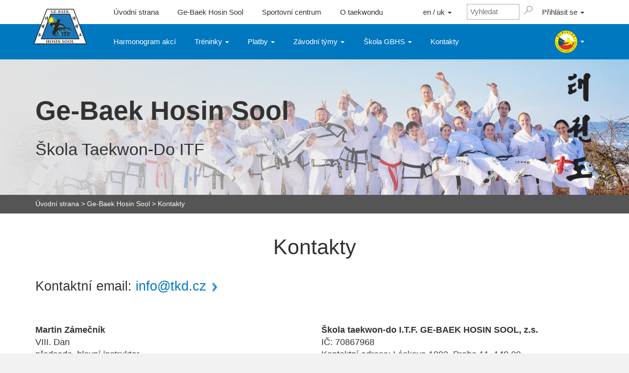

--- FILE ---
content_type: text/html; charset=utf-8
request_url: https://www.tkd.cz/kontakty?lang=cs
body_size: 10259
content:

<!DOCTYPE html>
<html lang="cs">
<head>
    <meta charset="utf-8" />
    <meta name="viewport" content="width=device-width, initial-scale=1.0">
    <title>Kontakty - Ge-Baek Hosin Sool - Škola Taekwondo ITF</title>
         <meta name="description" content="Kontakty na školu taekwonda ITF GE-BAEK HOSIN SOOL, na její instruktory, učitele a další lidi." />
             <meta name="keywords" content="kontakty, instruktor, učitel, trenér, taekwondo, itf, GE-BAEK, HOSIN SOOL" />
    <meta property="og:url" content="https://www.tkd.cz/kontakty?lang=cs" />
    <meta property="og:type" content="website" />
    <meta property="og:title" content="Kontakty - Ge-Baek Hosin Sool - Škola Taekwondo ITF" />
         <meta property="og:description" content="Kontakty na školu taekwonda ITF GE-BAEK HOSIN SOOL, na její instruktory, učitele a další lidi." />
    <meta property="og:image:secure_url" content="https://www.tkd.cz/images/bigImages/001.jpg" />
    <meta property="og:image" content="http://www.tkd.cz/images/bigImages/001.jpg" />
    <link rel="image_src" type="image/jpeg" href="http://www.tkd.cz/images/bigImages/001.jpg" />
    <script src="/bundles/topscript?v=tTkcQfutG1WdX1cFbSz5MwPx5MN4b1R-JRpxG4ma2Rg1"></script>

    <link href="/Content/webtop?v=p_kY2u8Om2zuZhxXbGdlXnes-g18T0aiujn5wTCqCX41" rel="stylesheet"/>

    <style>
          .en {display:none !important}
          .uk {display:none !important}
    </style>

    

    <script>
        // Define dataLayer and the gtag function.
        window.dataLayer = window.dataLayer || [];
        function gtag() { dataLayer.push(arguments); }

        gtag('consent', 'default', {
            'ad_storage': 'denied',
            'analytics_storage': 'denied',
            'ad_user_data': 'denied',
            'ad_personalization': 'denied'
        });
    </script>
    <!-- Global site tag (gtag.js) - Google Analytics -->
    <script async src="https://www.googletagmanager.com/gtag/js?id=G-6441RKQKHH"></script>
    <script>
        window.dataLayer = window.dataLayer || [];
        function gtag() { dataLayer.push(arguments); }
        gtag('js', new Date());

        gtag('config', 'G-6441RKQKHH');
    </script>
</head>
<body>
    <div id="mainDiv">
        <div id="header">
            <div id="topLine" class="horizontalPadding">
                <div id="logo">
                    <a href="/"><img width="109" height="72" src="/document/image?name=logo_gbhs&maxwidth=109" alt="Logo školy Ge-Baek Hosin Sool" style="border-width:0px;" /></a>
                </div>
                <div id="topMenu">
                         <a class="topMenuItem" href="/?r=n">&#218;vodn&#237; strana</a>

                    <a class="topMenuItem" href="/gbhs">Ge-Baek Hosin Sool</a>
                    <a class="topMenuItem" href="/sportovni-centrum">Sportovn&#237; centrum</a>
                    <a class="topMenuItem mediaAnchor" href="media.aspx">M&#233;dia</a>
                    <a class="topMenuItem" href="taekwondo.aspx">O taekwondu</a>


                </div>

                <div id="rightSearch">
                    
                    <div class="rightSearchMenu globe">
                        <div class="dropdown" style="align-self:stretch;display:flex">
                            <button class="topMenuItem" type="button" id="dropdownLanguage" data-toggle="dropdown" aria-haspopup="true" aria-expanded="true">
                                en / uk

                                <span class="caret"></span>
                            </button>
                            <ul class="dropdown-menu dropdown-menu-right" aria-labelledby="dropdownLanguage">
                                <li><a href="https://www.tkd.cz/kontakty?lang=en">English</a></li><li><a href="https://www.tkd.cz/kontakty?lang=uk">Українська</a></li>

                            </ul>

                        </div>
                    </div>


                    <div id="rightSearchContent">
                        <form>
                            <input type="text" id="searchText" placeholder="Vyhledat" class="searchinput" /><a onclick="return RunSearch(); " title="Vyhledat" class="lupa lupaBg" style="cursor:pointer;"></a><input type="submit" onclick="return RunSearch();" style="display:none" />
                        </form>
                    </div>
                    <div class="rightSearchMenu" style="align-items:stretch; ">
                        <div class="dropdown" style="align-self:stretch;display:flex">
                            <button class="topMenuItem" type="button" id="dropdownLogin2" data-toggle="dropdown" aria-haspopup="true" aria-expanded="true">
                                     Přihl&#225;sit se

                                <span class="caret"></span>
                            </button>
                            <ul class="dropdown-menu dropdown-menu-right" aria-labelledby="dropdownLogin">
                                    <li><a href="https://www.tkd.cz/login.aspx?return=https%3a%2f%2fwww.tkd.cz%2fkontakty%3flang%3dcs">Přihl&#225;sit se k &#250;čtu</a></li>

                            </ul>

                        </div>
                    </div>


                    <div id="rightSearchContentMobile">

                        <div class="dropdown">
                            <button class="menuItem topMenuMobile lupa lupaBg" type="button" title="Vyhledat" id="dropdownTopMenuMobileSearch" data-toggle="dropdown" aria-haspopup="true" aria-expanded="true">
                            </button>
                            <ul class="dropdown-menu dropdown-menu-right mobileSearch" aria-labelledby="dropdownTopMenuMobileSearch">

                                <li>
                                    <form>
                                        <div class="mobileSearchItemHolder">

                                            <input type="text" id="searchTextMobile" placeholder="Vyhledat" class="searchinput" /><a onclick="return RunSearchMobile(); " title="Vyhledat" class="lupa lupaBg" style="cursor:pointer;"></a><input type="submit" onclick="return RunSearchMobile();" style="display:none" />

                                        </div>
                                    </form>
                                </li>



                            </ul>
                        </div>
                    </div>
                    <div class="rightSearchMenu">


                        <div class="dropdown">
                            <button class="menuItem topMenuMobile" type="button" id="dropdownTopMenuMobile" title="menu" data-toggle="dropdown" aria-haspopup="true" aria-expanded="true">
                            </button>
                            <ul class="dropdown-menu dropdown-menu-right" aria-labelledby="dropdownTopMenuMobile">
                                    <li> <a class="topMenuItem" href="/?r=n">&#218;vodn&#237; strana</a></li>
                                <li><a href="/gbhs">Ge-Baek Hosin Sool</a></li>
                                <li><a href="/sportovni-centrum">Sportovn&#237; centrum</a></li>
                                <li><a href="media.aspx">M&#233;dia</a></li>
                                <li><a href="taekwondo.aspx">O taekwondu</a></li>

                                <li><a href="https://www.taekkyon.cz">Český svaz Taekkyonu</a> </li>
                                <li><a href="https://www.hopae.cz">Český svaz Hopae</a> </li>
                                <li><a href="https://www.gumdo.cz">Haidong Gumdo</a> </li>
                                <li><a href="https://www.filipinoma.cz">FMA</a> </li>
                            </ul>
                        </div>
                    </div>
                </div>
            </div>
            <div id="menu" class="horizontalPadding">
                
    

<a class="menuItem" href="/harmonogram">Harmonogram akc&#237;</a>

<div class="dropdown">
    <button class="menuItem" type="button" id="dropdownMenuGbhsTreninky" data-toggle="dropdown" aria-haspopup="true" aria-expanded="true">
        Tr&#233;ninky
        <span class="caret"></span>
    </button>
    <ul class="dropdown-menu" aria-labelledby="dropdownMenuGbhsTreninky">
        <li><a class="menuItem" href="/rozpis-treninku">Rozpis tr&#233;ninků</a></li>
        <li><a class="menuItem" href="/kde-si-muzete-zacvicit">Kde si můžete zacvičit?</a></li>
        <li><a class="menuItem" href="https://www.tkd.cz/specialni-programy.aspx">Speci&#225;ln&#237; programy</a></li>
        <li><a class="menuItem" href="https://www.tkd.cz/zkouskovy-program">Zkouškov&#253; program</a></li>
    </ul>
</div>



<div class="dropdown">
    <button class="menuItem" type="button" id="dropdownMenuGbhsPlatby" data-toggle="dropdown" aria-haspopup="true" aria-expanded="true">
        Platby
        <span class="caret"></span>
    </button>
    <ul class="dropdown-menu" aria-labelledby="dropdownMenuGbhsPlatby">
        <li><a class="menuItem" href="https://www.tkd.cz/skolne.aspx">Člensk&#233; př&#237;spěvky</a></li>
        <li><a class="menuItem" href="https://www.tkd.cz/platby.aspx">Přehled plateb</a></li>
        

    </ul>
</div>

<div class="dropdown">
    <button class="menuItem" type="button" id="dropdownMenuGbhsSTM" data-toggle="dropdown" aria-haspopup="true" aria-expanded="true">
        Z&#225;vodn&#237; t&#253;my
        <span class="caret"></span>
    </button>
    <ul class="dropdown-menu" aria-labelledby="dropdownMenuGbhsSTM">
        <li><a class="menuItem" href="https://www.tkd.cz/stm.aspx">Z&#225;vodn&#237; t&#253;my</a></li>
        <li><a class="menuItem" href="https://www.tkd.cz/stm-nominace.aspx">Nominace</a></li>
        <li><a class="menuItem" href="https://www.tkd.cz/stm-smlouvy.aspx">Smlouvy</a></li>


    </ul>
</div>

    <div class="dropdown">
        <button class="menuItem" type="button" id="dropdownMenuGbhsSkola" data-toggle="dropdown" aria-haspopup="true" aria-expanded="true">
            Škola GBHS 
            <span class="caret"></span>
        </button>
        <ul class="dropdown-menu" aria-labelledby="dropdownMenuGbhsSkola">
            <li><a class="menuItem" href="/aktuality">Aktuality</a></li>
            <li><a class="menuItem" href="https://www.tkd.cz/o-skole.aspx">O škole</a></li>
            <li class="cs"><a class="menuItem" href="https://www.tkd.cz/historie-skoly.aspx">Historie školy</a></li>
            <li><a class="menuItem" href="/prihlaska">Přihl&#225;ška</a></li>
            <li><a class="menuItem" href="https://www.tkd.cz/zmenaSkupiny.aspx">Změna kmenov&#233; skupiny</a></li>

            <li><a class="menuItem" href="https://www.tkd.cz/ke-stazeni.aspx">Dokumenty ke stažen&#237;</a></li>
            <li><a class="menuItem" href="https://www.tkd.cz/vybaveni.aspx">Vybaven&#237;</a></li>
            <li><a class="menuItem" href="https://www.tkd.cz/nabidka-prace-pro-cleny.aspx">Nab&#237;dka pr&#225;ce pro členy</a></li>
            <li class="cs"><a class="menuItem" href="https://www.tkd.cz/diskuze.aspx">Diskuze</a></li>
            <li><a class="menuItem" href="https://www.tkd.cz/vseobecne-podminky.aspx">Všeobecn&#233; podm&#237;nky</a></li>
            <li><a class="menuItem" href="https://www.tkd.cz/odhlaska.aspx">Odhl&#225;ška</a></li>
            <li><a class="menuItem" href="https://www.tkd.cz/ziskani-evidovanych-udaju.aspx">Z&#237;sk&#225;n&#237; evidovan&#253;ch &#250;dajů</a></li>
            <li class="mediaAnchor2"><a class="menuItem" href="https://www.tkd.cz/media.aspx">M&#233;dia</a></li>
        </ul>
    </div>

<a class="menuItem" href="/kontakty">Kontakty</a>
<div style="justify-content:flex-end;flex-grow:1"></div>



<div class="dropdown menuItemBUdropdown">
    <button class="menuItem" type="button" id="dropdownMenuBU" data-toggle="dropdown" aria-haspopup="true" aria-expanded="true" title="menu">
        <img id="imgBU" src="/Document/Image?name=logoHopae&amp;maxheight=46" alt="hopaesool" style="height:3em;width:3em" />
        <span class="caret"></span>
    </button>
    <ul class="dropdown-menu BU" aria-labelledby="dropdownMenuBU">
        <li><a class="menuItem exlogo" style="justify-content:center;" href="https://www.taekkyon.cz" title="Český svaz Taekkyonu"><img src="/Document/Image?name=logoTaekkyon&amp;maxheight=46" alt="taekkyon" width="46" height="46" /> </a></li>
        <li><a class="menuItem exlogo" style="justify-content:center;" href="https://www.hopae.cz" title="Český svaz Hopae"><img src="/Document/Image?name=logoHopae&amp;maxheight=46" alt="hopaesool" width="40" height="46" /> </a></li>
        <li><a class="menuItem exlogo" style="justify-content:center;" href="https://www.gumdo.cz" title="Haidong Gumdo"><img src="/Document/Image?name=logoGumdo&amp;maxheight=46" alt="haidong gumdo" width="46" height="46" /> </a></li>
        <li><a class="menuItem exlogo" style="justify-content:center;" href="https://www.filipinoma.cz" title="FMA - filipínská bojová umění"><img src="/Document/Image?name=logoFMA&amp;maxheight=46" alt="FMA" width="52" height="46" /> </a></li>


    </ul>
</div>

<a class="menuItem exlogo menuItemBU" style="justify-content:flex-end;" href="https://www.taekkyon.cz" title="Český svaz Taekkyonu"><img src="/Document/Image?name=logoTaekkyon&amp;maxheight=46" alt="taekkyon" width="46" height="46" /> </a>
<a class="menuItem exlogo menuItemBU" style="justify-content:flex-end;" href="https://www.hopae.cz" title="Český svaz Hopae"><img src="/Document/Image?name=logoHopae&amp;maxheight=46" alt="hopaesool" width="40" height="46" /> </a>
<a class="menuItem exlogo menuItemBU" style="justify-content:flex-end;" href="https://www.gumdo.cz" title="Haidong Gumdo"><img src="/Document/Image?name=logoGumdo&amp;maxheight=46" alt="haidong gumdo" width="46" height="46" /> </a>
<a class="menuItem exlogo menuItemBU" style="justify-content:flex-end;" href="https://www.filipinoma.cz" title="FMA - filipínská bojová umění"><img src="/Document/Image?name=logoFMA&amp;maxheight=46" alt="FMA" width="52" height="46" /> </a>



<script>
    var actualBU = 1;

    function ChangeBUIcon() {
        actualBU += 1;
        if (actualBU >= 5) { actualBU = 1; }
        var imgBU = '';
        if (actualBU == 1) { imgBU = '/Document/Image?name=logoHopae&amp;maxheight=46'; }
        if (actualBU == 2) { imgBU = '/Document/Image?name=logoTaekkyon&amp;maxheight=46'; }
        if (actualBU == 3) { imgBU = '/Document/Image?name=logoGumdo&amp;maxheight=46'; }
        if (actualBU == 4) { imgBU = '/Document/Image?name=logoFMA&amp;maxheight=46'; }
        var img = document.getElementById('imgBU');
        img.src = imgBU;
        setTimeout(ChangeBUIcon, 1000);
    }

    setTimeout(ChangeBUIcon, 1000);
</script>




            </div>
            <div id="menuMobileHolder">
                
    

<div class="dropdown">
    <button class="menuItem" type="button" id="dropdownMenuGbhsMobile" data-toggle="dropdown" aria-haspopup="true" aria-expanded="true">
        <span class="menuLine"></span><span class="menuLine"></span><span class="menuLine"></span>
    </button>
    <ul class="dropdown-menu dropdown-menu-right" aria-labelledby="dropdownMenuGbhsMobile">
        <li><a class="menuItem" href="/kontakty">Kontakty</a></li>
        <li><a class="menuItem" href="/harmonogram">Harmonogram akc&#237;</a></li>
        <li role="separator" class="divider"></li>
        <li><a class="menuItem" href="/rozpis-treninku">Rozpis tr&#233;ninků</a>  </li>
        <li><a class="menuItem" href="/kde-si-muzete-zacvicit">Kde si můžete zacvičit?</a></li>
        <li><a class="menuItem" href="https://www.tkd.cz/specialni-programy.aspx">Speci&#225;ln&#237; programy</a></li>
        <li><a class="menuItem" href="https://www.tkd.cz/zkouskovy-program">Zkouškov&#253; program </a></li>
        <li role="separator" class="divider cs"></li>
        <li><a class="menuItem" href="https://www.tkd.cz/skolne.aspx">Člensk&#233; př&#237;spěvky</a></li>
        <li><a class="menuItem" href="https://www.tkd.cz/platby.aspx">Přehled plateb</a></li>
        
        <li role="separator" class="divider cs"></li>
        <li><a class="menuItem" href="https://www.tkd.cz/stm.aspx">Z&#225;vodn&#237; t&#253;my</a></li>
        <li><a class="menuItem" href="https://www.tkd.cz/stm-nominace.aspx">Nominace</a></li>
        <li><a class="menuItem" href="https://www.tkd.cz/stm-smlouvy.aspx">Smlouvy</a></li>
        <li role="separator" class="divider"></li>
        <li><a class="menuItem" href="/aktuality">Aktuality</a></li>
        <li><a class="menuItem" href="https://www.tkd.cz/o-skole.aspx">O škole</a></li>
        <li class="cs"><a class="menuItem" href="https://www.tkd.cz/historie-skoly.aspx">Historie školy</a></li>
        <li><a class="menuItem" href="https://www.tkd.cz/prihlaska.aspx">Přihl&#225;ška</a></li>
        <li><a class="menuItem" href="https://www.tkd.cz/zmenaSkupiny.aspx">Změna kmenov&#233; skupiny</a></li>

        <li><a class="menuItem" href="https://www.tkd.cz/ke-stazeni.aspx">Dokumenty ke stažen&#237;</a></li>
        <li><a class="menuItem" href="https://www.tkd.cz/vybaveni.aspx">Vybaven&#237;</a></li>
        <li><a class="menuItem" href="https://www.tkd.cz/nabidka-prace-pro-cleny.aspx">Nab&#237;dka pr&#225;ce pro členy</a></li>
        <li class="cs"><a class="menuItem" href="https://www.tkd.cz/diskuze.aspx">Diskuze</a></li>
        <li><a class="menuItem" href="https://www.tkd.cz/vseobecne-podminky.aspx">Všeobecn&#233; podm&#237;nky</a></li>
        <li><a class="menuItem" href="https://www.tkd.cz/odhlaska.aspx">Odhl&#225;ška</a></li>
        <li><a class="menuItem" href="https://www.tkd.cz/ziskani-evidovanych-udaju.aspx">Z&#237;sk&#225;n&#237; evidovan&#253;ch &#250;dajů</a></li>
    </ul>
</div>


            </div>
        </div>
        <div id="content">
                <div class="bigImageBlock">
                    <div id="bigImageKaligrafie"></div>
                    <div class="bigImageBlockContent horizontalPaddingFull verticalPaddingTextImg">

                        <h2 class="homeh1" style="margin-bottom:0.5em">Ge-Baek Hosin Sool</h2>
                        <h2>Škola Taekwon-Do ITF</h2>
                    </div>
                </div>

                             

    <div id="blackLineHolder">
        <div class="blackLine paddingTop10 paddingBottom10 horizontalPaddingFull">
            <div class="blackLineContent">
                <a href="/">&#218;vodn&#237; strana</a> >
                                 <a href="/gbhs">Ge-Baek Hosin Sool</a>
                         > Kontakty                          

            </div>
        </div>
    </div>

            





<h1>Kontakty</h1>
<div class="fullColumn standardVerticalSpace horizontalPaddingFull">
<p style="font-size: 150%;">Kontaktní email: <a href="mailto:info@tkd.cz">info@tkd.cz</a> </p>
</div>
<div class="twoColumn horizontalPaddingFull standardVerticalSpace">
                 <div class="column first">



<p><strong>Martin Zámečník</strong><br />
VIII. Dan <br />
předseda, hlavní instruktor, <br /><a href="mailto:martin.zamecnik@tkd.cz">martin.zamecnik@tkd.cz</a><br />
tel: <a href="tel:+420603302739">+420 603 302 739</a></p>
</div>
                 <div class="column second">
<p><b>Škola taekwon-do I.T.F. GE-BAEK HOSIN SOOL, z.s.</b><br />IČ: 70867968<br />Kontaktní adresa: Láskova 1802, Praha 11, 148 00<br />Číslo plakety ITF: 5763</p>
</div>
</div>

<div class="fullColumn standardVerticalSpace horizontalPaddingFull">
    <h2 class="h1">Učitel&#233; a asistenti</h2>
    <div class="kontaktList">
            <div class="kontaktItem" onclick="location ='/Martin-Zamecnik'">
                <div class="kontaktImg" style="         background-Image: Url('/Document/image?name=treneri%2Fclovek_2&maxwidth=120');
                        " alt="Martin Z&#225;mečn&#237;k" title="Martin Z&#225;mečn&#237;k"></div>
                <div class="kontaktInfo">
                    <div class="jmeno">Martin Z&#225;mečn&#237;k </div>
                    <div class="technicky_stupen">VIII. dan</div>
                    <div class="telefon"><a href="tel:+420603302739">+420 603 302 739 </a></div>
                        <div class="email"><a href="mailto:martin.zamecnik@tkd.cz ">martin.zamecnik@tkd.cz </a></div>
                                    </div>
            </div>
            <div class="kontaktItem" onclick="location ='/Tomas-Komrska'">
                <div class="kontaktImg" style="         background-Image: Url('/Document/image?name=treneri%2Fclovek_7&maxwidth=120');
                        " alt="Tom&#225;š Komrska" title="Tom&#225;š Komrska"></div>
                <div class="kontaktInfo">
                    <div class="jmeno">Tom&#225;š Komrska </div>
                    <div class="technicky_stupen">VI. dan</div>
                    <div class="telefon"><a href="tel:+420737803795">+420 737 803 795 </a></div>
                        <div class="email"><a href="mailto:tomas.komrska@tkd.cz ">tomas.komrska@tkd.cz </a></div>
                                    </div>
            </div>
            <div class="kontaktItem" onclick="location ='/Vladimir-Las'">
                <div class="kontaktImg" style="         background-Image: Url('/Document/image?name=treneri%2Fclovek_4&maxwidth=120');
                        " alt="Vladim&#237;r Laš" title="Vladim&#237;r Laš"></div>
                <div class="kontaktInfo">
                    <div class="jmeno">Vladim&#237;r Laš </div>
                    <div class="technicky_stupen">IV. dan</div>
                    <div class="telefon"><a href="tel:+420604332675">+420 604 332 675 </a></div>
                        <div class="email"><a href="mailto:vladimir.las@tkd.cz ">vladimir.las@tkd.cz </a></div>
                                    </div>
            </div>
            <div class="kontaktItem" onclick="location ='/Lenka-Semenkova'">
                <div class="kontaktImg" style="         background-Image: Url('/Document/image?name=treneri%2Fclovek_19&maxwidth=120');
                        " alt="Lenka Sem&#233;nkov&#225;" title="Lenka Sem&#233;nkov&#225;"></div>
                <div class="kontaktInfo">
                    <div class="jmeno">Lenka Sem&#233;nkov&#225; </div>
                    <div class="technicky_stupen">IV. dan</div>
                    <div class="telefon"><a href="tel:+420603925726">+420 603 925 726 </a></div>
                        <div class="email"><a href="mailto:lenka.semenkova@tkd.cz ">lenka.semenkova@tkd.cz </a></div>
                                    </div>
            </div>
            <div class="kontaktItem" onclick="location ='/Zdenek-Pavelka'">
                <div class="kontaktImg" style="         background-Image: Url('/Document/image?name=treneri%2Fclovek_62&maxwidth=120');
                        " alt="Zdeněk Pavelka" title="Zdeněk Pavelka"></div>
                <div class="kontaktInfo">
                    <div class="jmeno">Zdeněk Pavelka </div>
                    <div class="technicky_stupen">IV. dan</div>
                    <div class="telefon"><a href="tel:+420724348395">+420 724 348 395 </a></div>
                        <div class="email"><a href="mailto:zdenek.pavelka@tkd.cz ">zdenek.pavelka@tkd.cz </a></div>
                                    </div>
            </div>
            <div class="kontaktItem" onclick="location ='/Radek-Zahejsky'">
                <div class="kontaktImg" style="         background-Image: Url('/Document/image?name=treneri%2Fclovek_49&maxwidth=120');
                        " alt="Radek Z&#225;hejsk&#253;" title="Radek Z&#225;hejsk&#253;"></div>
                <div class="kontaktInfo">
                    <div class="jmeno">Radek Z&#225;hejsk&#253; </div>
                    <div class="technicky_stupen">IV. dan</div>
                    <div class="telefon"><a href="tel:+420736222675">+420 736 222 675 </a></div>
                        <div class="email"><a href="mailto:radek.zahejsky@tkd.cz ">radek.zahejsky@tkd.cz </a></div>
                                    </div>
            </div>
            <div class="kontaktItem" onclick="location ='/Nikol-Krizova'">
                <div class="kontaktImg" style="         background-Image: Url('/Document/image?name=treneri%2Fclovek_89&maxwidth=120');
                        " alt="Nikol Kř&#237;žov&#225;" title="Nikol Kř&#237;žov&#225;"></div>
                <div class="kontaktInfo">
                    <div class="jmeno">Nikol Kř&#237;žov&#225; </div>
                    <div class="technicky_stupen">III. dan</div>
                    <div class="telefon"><a href="tel:+420722082084">+420 722 082 084 </a></div>
                        <div class="email"><a href="mailto:nikol.krizova@tkd.cz ">nikol.krizova@tkd.cz </a></div>
                                    </div>
            </div>
            <div class="kontaktItem" onclick="location ='/Anna-Krbcova'">
                <div class="kontaktImg" style="         background-Image: Url('/Document/image?name=treneri%2Fclovek_101&maxwidth=120');
                        " alt="Anna Krbcov&#225;" title="Anna Krbcov&#225;"></div>
                <div class="kontaktInfo">
                    <div class="jmeno">Anna Krbcov&#225; </div>
                    <div class="technicky_stupen">III. dan</div>
                    <div class="telefon"><a href="tel:+420603358190">+420 603 358 190 </a></div>
                        <div class="email"><a href="mailto:anna.krbcova@tkd.cz ">anna.krbcova@tkd.cz </a></div>
                                    </div>
            </div>
            <div class="kontaktItem" onclick="location ='/Ondrej-Pavlas'">
                <div class="kontaktImg" style="         background-Image: Url('/Document/image?name=treneri%2Fclovek_114&maxwidth=120');
                        " alt="Ondřej Pavlas" title="Ondřej Pavlas"></div>
                <div class="kontaktInfo">
                    <div class="jmeno">Ondřej Pavlas </div>
                    <div class="technicky_stupen">III. dan</div>
                    <div class="telefon"><a href="tel:+420607061018">+420 607 061 018 </a></div>
                        <div class="email"><a href="mailto:ondrej.pavlas@tkd.cz ">ondrej.pavlas@tkd.cz </a></div>
                                    </div>
            </div>
            <div class="kontaktItem" onclick="location ='/Simon-Pavelec'">
                <div class="kontaktImg" style="         background-Image: Url('/Document/image?name=treneri%2Fclovek_96&maxwidth=120');
                        " alt="Šimon Pavelec" title="Šimon Pavelec"></div>
                <div class="kontaktInfo">
                    <div class="jmeno">Šimon Pavelec </div>
                    <div class="technicky_stupen">III. dan</div>
                    <div class="telefon"><a href="tel:+420775253665">+420 775 253 665 </a></div>
                        <div class="email"><a href="mailto:simon.pavelec@tkd.cz ">simon.pavelec@tkd.cz </a></div>
                                    </div>
            </div>
            <div class="kontaktItem" onclick="location ='/Adam-Jiri-Prochazka'">
                <div class="kontaktImg" style="         background-Image: Url('/Document/image?name=treneri%2Fclovek_98&maxwidth=120');
                        " alt="Adam Jiř&#237; Proch&#225;zka" title="Adam Jiř&#237; Proch&#225;zka"></div>
                <div class="kontaktInfo">
                    <div class="jmeno">Adam Jiř&#237; Proch&#225;zka </div>
                    <div class="technicky_stupen">III. dan</div>
                    <div class="telefon"><a href="tel:+420775602506">+420 775 602 506 </a></div>
                        <div class="email"><a href="mailto:adam.prochazka@tkd.cz ">adam.prochazka@tkd.cz </a></div>
                                    </div>
            </div>
            <div class="kontaktItem" onclick="location ='/Marcela-Minarikova'">
                <div class="kontaktImg" style="         background-Image: Url('/Document/image?name=treneri%2Fclovek_102&maxwidth=120');
                        " alt="Marcela Minař&#237;kov&#225;" title="Marcela Minař&#237;kov&#225;"></div>
                <div class="kontaktInfo">
                    <div class="jmeno">Marcela Minař&#237;kov&#225; </div>
                    <div class="technicky_stupen">III. dan</div>
                    <div class="telefon"><a href="tel:+420603102406">+420 603 102 406 </a></div>
                        <div class="email"><a href="mailto:marcela.minarikova@tkd.cz ">marcela.minarikova@tkd.cz </a></div>
                                    </div>
            </div>
            <div class="kontaktItem" onclick="location ='/Tomas-Dusanek'">
                <div class="kontaktImg" style="         background-Image: Url('/Document/image?name=treneri%2Fclovek_45&maxwidth=120');
                        " alt="Tom&#225;š Duš&#225;nek" title="Tom&#225;š Duš&#225;nek"></div>
                <div class="kontaktInfo">
                    <div class="jmeno">Tom&#225;š Duš&#225;nek </div>
                    <div class="technicky_stupen">III. dan</div>
                    <div class="telefon"><a href="tel:+420773085704">+420 773 085 704 </a></div>
                        <div class="email"><a href="mailto:tomas.dusanek@tkd.cz ">tomas.dusanek@tkd.cz </a></div>
                                    </div>
            </div>
            <div class="kontaktItem" onclick="location ='/Jana-Odstrcilova'">
                <div class="kontaktImg" style="         background-Image: Url('/Document/image?name=treneri%2Fclovek_99&maxwidth=120');
                        " alt="Jana Odstrčilov&#225;" title="Jana Odstrčilov&#225;"></div>
                <div class="kontaktInfo">
                    <div class="jmeno">Jana Odstrčilov&#225; </div>
                    <div class="technicky_stupen">III. dan</div>
                    <div class="telefon"><a href="tel:+420773021900">+420 773 021 900 </a></div>
                        <div class="email"><a href="mailto:jana.odstrcilova@tkd.cz ">jana.odstrcilova@tkd.cz </a></div>
                                    </div>
            </div>
            <div class="kontaktItem" onclick="location ='/Katerina-Zimmermannova'">
                <div class="kontaktImg" style="         background-Image: Url('/Document/image?name=treneri%2Fclovek_81&maxwidth=120');
                        " alt="Kateřina Zimmermannov&#225;" title="Kateřina Zimmermannov&#225;"></div>
                <div class="kontaktInfo">
                    <div class="jmeno">Kateřina Zimmermannov&#225; </div>
                    <div class="technicky_stupen">II. dan</div>
                    <div class="telefon"><a href="tel:+420721643240">+420 721 643 240 </a></div>
                        <div class="email"><a href="mailto:katerina.zimmermannova@tkd.cz ">katerina.zimmermannova@tkd.cz </a></div>
                                    </div>
            </div>
            <div class="kontaktItem" onclick="location ='/Vendula-Snizkova'">
                <div class="kontaktImg" style="         background-Image: Url('/Document/image?name=silueta_m&maxwidth=120');
                        " alt="Vendula Sn&#237;žkov&#225;" title="Vendula Sn&#237;žkov&#225;"></div>
                <div class="kontaktInfo">
                    <div class="jmeno">Vendula Sn&#237;žkov&#225; </div>
                    <div class="technicky_stupen">II. dan</div>
                    <div class="telefon"><a href="tel:+420723155670">+420 723 155 670 </a></div>
                        <div class="email"><a href="mailto:vendula.snizkova@tkd.cz ">vendula.snizkova@tkd.cz </a></div>
                                    </div>
            </div>
            <div class="kontaktItem" onclick="location ='/Karel-Makovicka'">
                <div class="kontaktImg" style="         background-Image: Url('/Document/image?name=treneri%2Fclovek_95&maxwidth=120');
                        " alt="Karel Makovička" title="Karel Makovička"></div>
                <div class="kontaktInfo">
                    <div class="jmeno">Karel Makovička </div>
                    <div class="technicky_stupen">II. dan</div>
                    <div class="telefon"><a href="tel:+420725603083">+420 725 603 083 </a></div>
                        <div class="email"><a href="mailto:karel.makovicka@tkd.cz ">karel.makovicka@tkd.cz </a></div>
                                    </div>
            </div>
            <div class="kontaktItem" onclick="location ='/Aneta-Vostra'">
                <div class="kontaktImg" style="         background-Image: Url('/Document/image?name=treneri%2Fclovek_123&maxwidth=120');
                        " alt="Aneta Vostr&#225;" title="Aneta Vostr&#225;"></div>
                <div class="kontaktInfo">
                    <div class="jmeno">Aneta Vostr&#225; </div>
                    <div class="technicky_stupen">II. dan</div>
                    <div class="telefon"><a href="tel:+420721232545">+420 721 232 545 </a></div>
                        <div class="email"><a href="mailto:aneta.vostra@tkd.cz ">aneta.vostra@tkd.cz </a></div>
                                    </div>
            </div>
            <div class="kontaktItem" onclick="location ='/Yuliia-Shatova'">
                <div class="kontaktImg" style="         background-Image: Url('/Document/image?name=treneri%2Fclovek_110&maxwidth=120');
                        " alt="Yuliia Shatova" title="Yuliia Shatova"></div>
                <div class="kontaktInfo">
                    <div class="jmeno">Yuliia Shatova </div>
                    <div class="technicky_stupen">II. dan</div>
                    <div class="telefon"><a href="tel:+420720569808,+380971658182">+420720569808, +380971658182 </a></div>
                        <div class="email"><a href="mailto:yuliia.shatova@tkd.cz ">yuliia.shatova@tkd.cz </a></div>
                                            <div class="kontakty_poznamka">jazyk: ukrajinština, angličtina, čeština, ruština</div>
                </div>
            </div>
            <div class="kontaktItem" onclick="location ='/Stepan-Safarik'">
                <div class="kontaktImg" style="         background-Image: Url('/Document/image?name=treneri%2Fclovek_83&maxwidth=120');
                        " alt="Štěp&#225;n Šafař&#237;k" title="Štěp&#225;n Šafař&#237;k"></div>
                <div class="kontaktInfo">
                    <div class="jmeno">Štěp&#225;n Šafař&#237;k </div>
                    <div class="technicky_stupen">II. dan</div>
                    <div class="telefon"><a href="tel:+420776185235">+420 776 185 235 </a></div>
                        <div class="email"><a href="mailto:stepan.safarik@tkd.cz ">stepan.safarik@tkd.cz </a></div>
                                    </div>
            </div>
            <div class="kontaktItem" onclick="location ='/Adela-Kubatova'">
                <div class="kontaktImg" style="         background-Image: Url('/Document/image?name=silueta_m&maxwidth=120');
                        " alt="Ad&#233;la Kub&#225;tov&#225;" title="Ad&#233;la Kub&#225;tov&#225;"></div>
                <div class="kontaktInfo">
                    <div class="jmeno">Ad&#233;la Kub&#225;tov&#225; </div>
                    <div class="technicky_stupen">I. dan</div>
                    <div class="telefon"><a href="tel:+420723044454">+420 723 044 454 </a></div>
                        <div class="email"><a href="mailto:adela.kubatova@tkd.cz ">adela.kubatova@tkd.cz </a></div>
                                    </div>
            </div>
            <div class="kontaktItem" onclick="location ='/Marek-Gugh'">
                <div class="kontaktImg" style="         background-Image: Url('/Document/image?name=treneri%2Fclovek_90&maxwidth=120');
                        " alt="Marek Gugh" title="Marek Gugh"></div>
                <div class="kontaktInfo">
                    <div class="jmeno">Marek Gugh </div>
                    <div class="technicky_stupen">I. dan</div>
                    <div class="telefon"><a href="tel:+420722313816">+420 722 313 816 </a></div>
                        <div class="email"><a href="mailto:marek.gugh@tkd.cz ">marek.gugh@tkd.cz </a></div>
                                    </div>
            </div>
            <div class="kontaktItem" onclick="location ='/Ivan-Drobny'">
                <div class="kontaktImg" style="         background-Image: Url('/Document/image?name=treneri%2Fclovek_50&maxwidth=120');
                        " alt="Ivan Drobn&#253;" title="Ivan Drobn&#253;"></div>
                <div class="kontaktInfo">
                    <div class="jmeno">Ivan Drobn&#253; </div>
                    <div class="technicky_stupen">I. dan</div>
                    <div class="telefon"><a href="tel:+420725928525">+420 725 928 525 </a></div>
                        <div class="email"><a href="mailto:ivan.drobny@tkd.cz ">ivan.drobny@tkd.cz </a></div>
                                    </div>
            </div>
            <div class="kontaktItem" onclick="location ='/Lukas-Nemec'">
                <div class="kontaktImg" style="         background-Image: Url('/Document/image?name=treneri%2Fclovek_107&maxwidth=120');
                        " alt="Luk&#225;š Němec" title="Luk&#225;š Němec"></div>
                <div class="kontaktInfo">
                    <div class="jmeno">Luk&#225;š Němec </div>
                    <div class="technicky_stupen">I. dan</div>
                    <div class="telefon"><a href="tel:+420730846045">+420 730 846 045 </a></div>
                        <div class="email"><a href="mailto:lukas.nemec@tkd.cz ">lukas.nemec@tkd.cz </a></div>
                                    </div>
            </div>
            <div class="kontaktItem" onclick="location ='/Marek-Polka'">
                <div class="kontaktImg" style="         background-Image: Url('/Document/image?name=treneri%2Fclovek_100&maxwidth=120');
                        " alt="Marek Polka" title="Marek Polka"></div>
                <div class="kontaktInfo">
                    <div class="jmeno">Marek Polka </div>
                    <div class="technicky_stupen">I. dan</div>
                    <div class="telefon"><a href="tel:+420731445739">+420 731 445 739 </a></div>
                        <div class="email"><a href="mailto:marek.polka@tkd.cz ">marek.polka@tkd.cz </a></div>
                                    </div>
            </div>
            <div class="kontaktItem" onclick="location ='/Petr-Oliva'">
                <div class="kontaktImg" style="         background-Image: Url('/Document/image?name=treneri%2Fclovek_97&maxwidth=120');
                        " alt="Petr Oliva" title="Petr Oliva"></div>
                <div class="kontaktInfo">
                    <div class="jmeno">Petr Oliva </div>
                    <div class="technicky_stupen">I. dan</div>
                    <div class="telefon"><a href="tel:+420777038009">+420 777 038 009 </a></div>
                        <div class="email"><a href="mailto:petr.oliva@tkd.cz ">petr.oliva@tkd.cz </a></div>
                                    </div>
            </div>
            <div class="kontaktItem" onclick="location ='/Martin-Krasa'">
                <div class="kontaktImg" style="         background-Image: Url('/Document/image?name=treneri%2Fclovek_125&maxwidth=120');
                        " alt="Martin Kr&#225;sa" title="Martin Kr&#225;sa"></div>
                <div class="kontaktInfo">
                    <div class="jmeno">Martin Kr&#225;sa </div>
                    <div class="technicky_stupen">I. dan</div>
                    <div class="telefon"><a href="tel:+420736254192">+420 736 254 192 </a></div>
                        <div class="email"><a href="mailto:martin.krasa@tkd.cz ">martin.krasa@tkd.cz </a></div>
                                    </div>
            </div>
            <div class="kontaktItem" onclick="location ='/Lenka-Vojtechova'">
                <div class="kontaktImg" style="         background-Image: Url('/Document/image?name=silueta_m&maxwidth=120');
                        " alt="Lenka Vojtěchov&#225;" title="Lenka Vojtěchov&#225;"></div>
                <div class="kontaktInfo">
                    <div class="jmeno">Lenka Vojtěchov&#225; </div>
                    <div class="technicky_stupen">I. dan</div>
                    <div class="telefon"><a href="tel:+420608089407">+420 608 089 407 </a></div>
                        <div class="email"><a href="mailto:lenka.vojtechova@tkd.cz ">lenka.vojtechova@tkd.cz </a></div>
                                    </div>
            </div>
    </div>

</div>


<div class="fullColumn standardVerticalSpace horizontalPaddingFull">

    <div class="kontaktList">
            <div class="kontaktItem2">
                <h2>Administrativn&#237; pracovnice</h2>
                <div class="kontaktItem" onclick="location='/Katerina-Zimmermannova'">
                    <div class="kontaktImg" style="         background-Image: Url('/Document/image?name=treneri%2Fclovek_81&maxwidth=120');
                        " alt="Kateřina Zimmermannov&#225;" title="Kateřina Zimmermannov&#225;"></div>
                    <div class="kontaktInfo">
                        <div class="jmeno">Kateřina Zimmermannov&#225; </div>
                        <div class="technicky_stupen">II. dan</div>
                        <div class="telefon"><a href="tel:+420721643240">+420 721 643 240 </a></div>
                            <div class="email"><a href="mailto:katerina.zimmermannova@tkd.cz ">katerina.zimmermannova@tkd.cz </a></div>
                    </div>
                </div>
            </div>
            <div class="kontaktItem2">
                <h2>Spr&#225;va čl&#225;nků</h2>
                <div class="kontaktItem" onclick="location='/Jitka-Vorlickova'">
                    <div class="kontaktImg" style="         background-Image: Url('/Document/image?name=silueta_m&maxwidth=120');
                        " alt="Jitka Vorl&#237;čkov&#225;" title="Jitka Vorl&#237;čkov&#225;"></div>
                    <div class="kontaktInfo">
                        <div class="jmeno">Jitka Vorl&#237;čkov&#225; </div>
                        <div class="technicky_stupen">I. dan</div>
                        <div class="telefon"><a href="tel:+420774164727">+420 774 164 727 </a></div>
                            <div class="email"><a href="mailto:jitka.vorlickova@tkd.cz ">jitka.vorlickova@tkd.cz </a></div>
                    </div>
                </div>
            </div>
            <div class="kontaktItem2">
                <h2>Spr&#225;va webu</h2>
                <div class="kontaktItem" onclick="location='/Vladimir-Las'">
                    <div class="kontaktImg" style="         background-Image: Url('/Document/image?name=treneri%2Fclovek_4&maxwidth=120');
                        " alt="Vladim&#237;r Laš" title="Vladim&#237;r Laš"></div>
                    <div class="kontaktInfo">
                        <div class="jmeno">Vladim&#237;r Laš </div>
                        <div class="technicky_stupen">IV. dan</div>
                        <div class="telefon"><a href="tel:+420604332675">+420 604 332 675 </a></div>
                            <div class="email"><a href="mailto:vladimir.las@tkd.cz ">vladimir.las@tkd.cz </a></div>
                    </div>
                </div>
            </div>
            <div class="kontaktItem2">
                <h2>Spr&#225;va soci&#225;ln&#237;ch s&#237;t&#237;</h2>
                <div class="kontaktItem" onclick="location='/Yuliia-Shatova'">
                    <div class="kontaktImg" style="         background-Image: Url('/Document/image?name=treneri%2Fclovek_110&maxwidth=120');
                        " alt="Yuliia Shatova" title="Yuliia Shatova"></div>
                    <div class="kontaktInfo">
                        <div class="jmeno">Yuliia Shatova </div>
                        <div class="technicky_stupen">II. dan</div>
                        <div class="telefon"><a href="tel:+420720569808,+380971658182">+420720569808, +380971658182 </a></div>
                            <div class="email"><a href="mailto:yuliia.shatova@tkd.cz ">yuliia.shatova@tkd.cz </a></div>
                    </div>
                </div>
            </div>
            <div class="kontaktItem2">
                <h2>Grantov&#225; politika</h2>
                <div class="kontaktItem" onclick="location='/Marek-Polka'">
                    <div class="kontaktImg" style="         background-Image: Url('/Document/image?name=treneri%2Fclovek_100&maxwidth=120');
                        " alt="Marek Polka" title="Marek Polka"></div>
                    <div class="kontaktInfo">
                        <div class="jmeno">Marek Polka </div>
                        <div class="technicky_stupen">I. dan</div>
                        <div class="telefon"><a href="tel:+420731445739">+420 731 445 739 </a></div>
                            <div class="email"><a href="mailto:marek.polka@tkd.cz ">marek.polka@tkd.cz </a></div>
                    </div>
                </div>
            </div>



    </div>

</div> 


            <div id="footer" class="standardVerticalSpace">
                <div id="footerLine" class="verticalPaddingShort horizontalPaddingFull">
                    <div>
                        <a href="https://www.facebook.com/SkolataekwondoGBHS" onclick="window.open(this.href, '_blank');return false;">Staňte se <span class="nomicro">našimi </span>fanoušky <div class="facebook"></div> </a>
                    </div>
                    <div class="second">
                        <a href="https://www.facebook.com/sharer/sharer.php?m2w&s=100&u=https://www.tkd.cz/kontakty?lang=cs" onclick="window.open(this.href, '_blank');return false;">
                            Sdílet <span class="nomicro">tuto stránku</span> <div class="facebook"></div>
                        </a>
                    </div>
                </div>
                <div id="footerContentHolder" class="horizontalPaddingFull">
                    <div id="footerContent">
                        <div id="logoItf">
                            <a href="http://www.itftkd.org" onclick="window.open(this.href, '_blank');return false;" aria-label="Internatinal Taekwon-Do Federation"></a>
                        </div>
                        <div id="footerRight">
                            <div id="footerMenu">
                                <a href="/kontakty">Kontaktujte n&#225;s</a>
                                <a href="https://www.tkd.cz/mapa-serveru.aspx">Mapa str&#225;nek</a>
                                <a href="https://www.tkd.cz/cookies.aspx">Cookies</a>
                                <a class="cs" href="https://www.tkd.cz/Admin" onclick="window.open(this.href, '_blank');return false;">Administrace</a>
                                <a class="cs" href="https://www.tkd.cz/aktuality_rss.aspx">Rss aktualit</a>
                            </div>
                            <div id="footerText">
                                © 2016 - 2026 Ge-Baek Hosin Sool
                            </div>
                        </div>
                    </div>
                </div>
            </div>
        </div>
    </div>

    <link href="/Content/webbottom?v=NxKu1weiUq2vXu-TM7TuyBT3XS1clYq0zzJsFLiMqnQ1" rel="stylesheet"/>


    <script src="/bundles/bootstrap?v=lescQEuG5u4jd-GcVDBcbpUOSyTDIg0Kk9zHDX55GCw1"></script>


        <style>
     @media screen and (min-width: 1600px) {.bigImageBlock:before {background: rgba(0, 0, 0, 0) url('https://www.tkd.cz/document/image?name=bigImages/010') no-repeat scroll center 43% / cover ;}}@media screen and (min-width: 1200px) and (max-width: 1600px) {.bigImageBlock:before {background: rgba(0, 0, 0, 0) url('https://www.tkd.cz/document/image?name=bigImages/010&maxwidth=2400') no-repeat scroll center 43% / cover ;}}@media screen and (min-width: 950px) and (max-width: 1200px) {.bigImageBlock:before {background: rgba(0, 0, 0, 0) url('https://www.tkd.cz/document/image?name=bigImages/010&maxwidth=1800') no-repeat scroll center 43% / cover ;}} @media screen and (min-width: 500px)  and (max-width: 950px) {.bigImageBlock:before {background: rgba(0, 0, 0, 0) url('https://www.tkd.cz/document/image?name=bigImages/001&maxwidth=1400') no-repeat scroll center 20% / cover ;}} @media screen and (max-width: 500px) {.bigImageBlock:before {background: rgba(0, 0, 0, 0) url('https://www.tkd.cz/document/image?name=bigImages/001&maxwidth=750') no-repeat scroll center 20% / cover ;}}
        </style>


    <script type="text/javascript">

        function ResizeWindow() {
            /*SubmenuPosition();*/

            if (typeof (ResizeWindowPage) == "function")
                ResizeWindowPage();
        }

        window.onresize = function () { ResizeWindow(); };

        document.addEventListener('DOMContentLoaded', function () {
            setTimeout(ResizeWindow, 100);
        }, false);




        function RunSearch() {
            //var tbs = document.getElementById('<%=tbSearch.clientId%>');
            var st = document.getElementById('searchText');
            var val = st.value;// tbs.value;
            //if (val == st.value) { val = ''; }
            if (val != '') {
                location = 'vyhledavani.aspx?s=' + val;
            }
            return false;
    }

    function RunSearchMobile() {
        //var tbs = document.getElementById('<%=tbSearch.clientId%>');
        var st = document.getElementById('searchTextMobile');
        var val = st.value;// tbs.value;
        //if (val == st.value) { val = ''; }
        if (val != '') {
            location = 'vyhledavani.aspx?s=' + val;
        }
        return false;
    }

        function SignOut() {
            $.ajax({
            url: '/Home/SignOut',
            type: "POST",
                success: function (data, responseStatus, jQXHR) {
                document.cookie = "tkdLgn=''";
                location = location.href;
            }

        });
        }
    </script>
</body>
</html>
